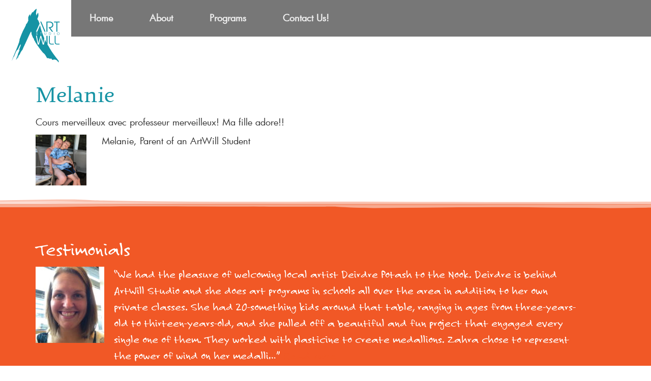

--- FILE ---
content_type: text/html; charset=UTF-8
request_url: https://artwill.ca/testimonial/melanie/
body_size: 9030
content:
<!DOCTYPE html>
<html lang="en-US">
<head>
<meta charset="UTF-8">
<meta http-equiv="x-ua-compatible" content="ie=edge">
<meta name="viewport" content="width=device-width, initial-scale=1">
<meta name='robots' content='index, follow, max-image-preview:large, max-snippet:-1, max-video-preview:-1' />
<link rel="alternate" hreflang="en" href="https://artwill.ca/testimonial/melanie/" />
<link rel="alternate" hreflang="x-default" href="https://artwill.ca/testimonial/melanie/" />

	<!-- This site is optimized with the Yoast SEO plugin v19.9 - https://yoast.com/wordpress/plugins/seo/ -->
	<link media="all" href="https://artwill.ca/wp-content/cache/autoptimize/css/autoptimize_86d11ccdcf7d31e1f707097997c7a2ec.css" rel="stylesheet"><title>Melanie - ArtWill Studios</title>
	<link rel="canonical" href="https://artwill.ca/testimonial/melanie/" />
	<meta property="og:locale" content="en_US" />
	<meta property="og:type" content="article" />
	<meta property="og:title" content="Melanie - ArtWill Studios" />
	<meta property="og:description" content="Cours merveilleux avec professeur merveilleux! Ma fille adore!! MelanieParent of an ArtWill Student" />
	<meta property="og:url" content="https://artwill.ca/testimonial/melanie/" />
	<meta property="og:site_name" content="ArtWill Studios" />
	<meta property="article:modified_time" content="2018-08-01T20:23:26+00:00" />
	<meta property="og:image" content="https://artwill.ca/wp-content/uploads/2018/07/Screen-Shot-2018-07-31-at-6.27.56-PM.png" />
	<meta property="og:image:width" content="1080" />
	<meta property="og:image:height" content="1086" />
	<meta property="og:image:type" content="image/png" />
	<meta name="twitter:card" content="summary_large_image" />
	<script type="application/ld+json" class="yoast-schema-graph">{"@context":"https://schema.org","@graph":[{"@type":"WebPage","@id":"https://artwill.ca/testimonial/melanie/","url":"https://artwill.ca/testimonial/melanie/","name":"Melanie - ArtWill Studios","isPartOf":{"@id":"https://artwill.ca/#website"},"primaryImageOfPage":{"@id":"https://artwill.ca/testimonial/melanie/#primaryimage"},"image":{"@id":"https://artwill.ca/testimonial/melanie/#primaryimage"},"thumbnailUrl":"https://artwill.ca/wp-content/uploads/2018/07/Screen-Shot-2018-07-31-at-6.27.56-PM.png","datePublished":"2018-07-31T22:28:43+00:00","dateModified":"2018-08-01T20:23:26+00:00","breadcrumb":{"@id":"https://artwill.ca/testimonial/melanie/#breadcrumb"},"inLanguage":"en-US","potentialAction":[{"@type":"ReadAction","target":["https://artwill.ca/testimonial/melanie/"]}]},{"@type":"ImageObject","inLanguage":"en-US","@id":"https://artwill.ca/testimonial/melanie/#primaryimage","url":"https://artwill.ca/wp-content/uploads/2018/07/Screen-Shot-2018-07-31-at-6.27.56-PM.png","contentUrl":"https://artwill.ca/wp-content/uploads/2018/07/Screen-Shot-2018-07-31-at-6.27.56-PM.png","width":1080,"height":1086},{"@type":"BreadcrumbList","@id":"https://artwill.ca/testimonial/melanie/#breadcrumb","itemListElement":[{"@type":"ListItem","position":1,"name":"Home","item":"https://artwill.ca/"},{"@type":"ListItem","position":2,"name":"Testimonials","item":"https://artwill.ca/testimonials-archive/"},{"@type":"ListItem","position":3,"name":"Melanie"}]},{"@type":"WebSite","@id":"https://artwill.ca/#website","url":"https://artwill.ca/","name":"ArtWill Studios","description":"","publisher":{"@id":"https://artwill.ca/#organization"},"potentialAction":[{"@type":"SearchAction","target":{"@type":"EntryPoint","urlTemplate":"https://artwill.ca/?s={search_term_string}"},"query-input":"required name=search_term_string"}],"inLanguage":"en-US"},{"@type":"Organization","@id":"https://artwill.ca/#organization","name":"ArtWill Studios","url":"https://artwill.ca/","logo":{"@type":"ImageObject","inLanguage":"en-US","@id":"https://artwill.ca/#/schema/logo/image/","url":"https://artwill.ca/wp-content/uploads/2017/01/Art_will_Logo_blue.svg","contentUrl":"https://artwill.ca/wp-content/uploads/2017/01/Art_will_Logo_blue.svg","caption":"ArtWill Studios"},"image":{"@id":"https://artwill.ca/#/schema/logo/image/"}}]}</script>
	<!-- / Yoast SEO plugin. -->


<link rel='dns-prefetch' href='//static.addtoany.com' />
<script type="text/javascript">
/* <![CDATA[ */
window._wpemojiSettings = {"baseUrl":"https:\/\/s.w.org\/images\/core\/emoji\/14.0.0\/72x72\/","ext":".png","svgUrl":"https:\/\/s.w.org\/images\/core\/emoji\/14.0.0\/svg\/","svgExt":".svg","source":{"concatemoji":"https:\/\/artwill.ca\/wp-includes\/js\/wp-emoji-release.min.js?ver=6.4.7"}};
/*! This file is auto-generated */
!function(i,n){var o,s,e;function c(e){try{var t={supportTests:e,timestamp:(new Date).valueOf()};sessionStorage.setItem(o,JSON.stringify(t))}catch(e){}}function p(e,t,n){e.clearRect(0,0,e.canvas.width,e.canvas.height),e.fillText(t,0,0);var t=new Uint32Array(e.getImageData(0,0,e.canvas.width,e.canvas.height).data),r=(e.clearRect(0,0,e.canvas.width,e.canvas.height),e.fillText(n,0,0),new Uint32Array(e.getImageData(0,0,e.canvas.width,e.canvas.height).data));return t.every(function(e,t){return e===r[t]})}function u(e,t,n){switch(t){case"flag":return n(e,"\ud83c\udff3\ufe0f\u200d\u26a7\ufe0f","\ud83c\udff3\ufe0f\u200b\u26a7\ufe0f")?!1:!n(e,"\ud83c\uddfa\ud83c\uddf3","\ud83c\uddfa\u200b\ud83c\uddf3")&&!n(e,"\ud83c\udff4\udb40\udc67\udb40\udc62\udb40\udc65\udb40\udc6e\udb40\udc67\udb40\udc7f","\ud83c\udff4\u200b\udb40\udc67\u200b\udb40\udc62\u200b\udb40\udc65\u200b\udb40\udc6e\u200b\udb40\udc67\u200b\udb40\udc7f");case"emoji":return!n(e,"\ud83e\udef1\ud83c\udffb\u200d\ud83e\udef2\ud83c\udfff","\ud83e\udef1\ud83c\udffb\u200b\ud83e\udef2\ud83c\udfff")}return!1}function f(e,t,n){var r="undefined"!=typeof WorkerGlobalScope&&self instanceof WorkerGlobalScope?new OffscreenCanvas(300,150):i.createElement("canvas"),a=r.getContext("2d",{willReadFrequently:!0}),o=(a.textBaseline="top",a.font="600 32px Arial",{});return e.forEach(function(e){o[e]=t(a,e,n)}),o}function t(e){var t=i.createElement("script");t.src=e,t.defer=!0,i.head.appendChild(t)}"undefined"!=typeof Promise&&(o="wpEmojiSettingsSupports",s=["flag","emoji"],n.supports={everything:!0,everythingExceptFlag:!0},e=new Promise(function(e){i.addEventListener("DOMContentLoaded",e,{once:!0})}),new Promise(function(t){var n=function(){try{var e=JSON.parse(sessionStorage.getItem(o));if("object"==typeof e&&"number"==typeof e.timestamp&&(new Date).valueOf()<e.timestamp+604800&&"object"==typeof e.supportTests)return e.supportTests}catch(e){}return null}();if(!n){if("undefined"!=typeof Worker&&"undefined"!=typeof OffscreenCanvas&&"undefined"!=typeof URL&&URL.createObjectURL&&"undefined"!=typeof Blob)try{var e="postMessage("+f.toString()+"("+[JSON.stringify(s),u.toString(),p.toString()].join(",")+"));",r=new Blob([e],{type:"text/javascript"}),a=new Worker(URL.createObjectURL(r),{name:"wpTestEmojiSupports"});return void(a.onmessage=function(e){c(n=e.data),a.terminate(),t(n)})}catch(e){}c(n=f(s,u,p))}t(n)}).then(function(e){for(var t in e)n.supports[t]=e[t],n.supports.everything=n.supports.everything&&n.supports[t],"flag"!==t&&(n.supports.everythingExceptFlag=n.supports.everythingExceptFlag&&n.supports[t]);n.supports.everythingExceptFlag=n.supports.everythingExceptFlag&&!n.supports.flag,n.DOMReady=!1,n.readyCallback=function(){n.DOMReady=!0}}).then(function(){return e}).then(function(){var e;n.supports.everything||(n.readyCallback(),(e=n.source||{}).concatemoji?t(e.concatemoji):e.wpemoji&&e.twemoji&&(t(e.twemoji),t(e.wpemoji)))}))}((window,document),window._wpemojiSettings);
/* ]]> */
</script>












<script type="text/javascript" id="addtoany-core-js-before">
/* <![CDATA[ */
window.a2a_config=window.a2a_config||{};a2a_config.callbacks=[];a2a_config.overlays=[];a2a_config.templates={};
/* ]]> */
</script>
<script type="text/javascript" defer src="https://static.addtoany.com/menu/page.js" id="addtoany-core-js"></script>
<script type="text/javascript" src="https://artwill.ca/wp-includes/js/jquery/jquery.min.js?ver=3.7.1" id="jquery-core-js"></script>


<link rel="https://api.w.org/" href="https://artwill.ca/wp-json/" /><link rel="EditURI" type="application/rsd+xml" title="RSD" href="https://artwill.ca/xmlrpc.php?rsd" />
<meta name="generator" content="WordPress 6.4.7" />
<link rel='shortlink' href='https://artwill.ca/?p=451' />
<link rel="alternate" type="application/json+oembed" href="https://artwill.ca/wp-json/oembed/1.0/embed?url=https%3A%2F%2Fartwill.ca%2Ftestimonial%2Fmelanie%2F" />
<link rel="alternate" type="text/xml+oembed" href="https://artwill.ca/wp-json/oembed/1.0/embed?url=https%3A%2F%2Fartwill.ca%2Ftestimonial%2Fmelanie%2F&#038;format=xml" />
	<link rel="preconnect" href="https://fonts.googleapis.com">
	<link rel="preconnect" href="https://fonts.gstatic.com">
	
		<!-- GA Google Analytics @ https://m0n.co/ga -->
		<script>
			(function(i,s,o,g,r,a,m){i['GoogleAnalyticsObject']=r;i[r]=i[r]||function(){
			(i[r].q=i[r].q||[]).push(arguments)},i[r].l=1*new Date();a=s.createElement(o),
			m=s.getElementsByTagName(o)[0];a.async=1;a.src=g;m.parentNode.insertBefore(a,m)
			})(window,document,'script','https://www.google-analytics.com/analytics.js','ga');
			ga('create', 'UA-10766712-1', 'auto');
			ga('set', 'anonymizeIp', true);
			ga('send', 'pageview');
		</script>

	<meta name="generator" content="WPML ver:4.8.4 stt:1,4;" />
<script type="text/javascript">
(function(url){
	if(/(?:Chrome\/26\.0\.1410\.63 Safari\/537\.31|WordfenceTestMonBot)/.test(navigator.userAgent)){ return; }
	var addEvent = function(evt, handler) {
		if (window.addEventListener) {
			document.addEventListener(evt, handler, false);
		} else if (window.attachEvent) {
			document.attachEvent('on' + evt, handler);
		}
	};
	var removeEvent = function(evt, handler) {
		if (window.removeEventListener) {
			document.removeEventListener(evt, handler, false);
		} else if (window.detachEvent) {
			document.detachEvent('on' + evt, handler);
		}
	};
	var evts = 'contextmenu dblclick drag dragend dragenter dragleave dragover dragstart drop keydown keypress keyup mousedown mousemove mouseout mouseover mouseup mousewheel scroll'.split(' ');
	var logHuman = function() {
		if (window.wfLogHumanRan) { return; }
		window.wfLogHumanRan = true;
		var wfscr = document.createElement('script');
		wfscr.type = 'text/javascript';
		wfscr.async = true;
		wfscr.src = url + '&r=' + Math.random();
		(document.getElementsByTagName('head')[0]||document.getElementsByTagName('body')[0]).appendChild(wfscr);
		for (var i = 0; i < evts.length; i++) {
			removeEvent(evts[i], logHuman);
		}
	};
	for (var i = 0; i < evts.length; i++) {
		addEvent(evts[i], logHuman);
	}
})('//artwill.ca/?wordfence_lh=1&hid=EED801E8656B9918742DC618518551F3');
</script><link rel="icon" href="https://artwill.ca/wp-content/uploads/2017/04/cropped-Art_will_Logo_blue-32x32.png" sizes="32x32" />
<link rel="icon" href="https://artwill.ca/wp-content/uploads/2017/04/cropped-Art_will_Logo_blue-192x192.png" sizes="192x192" />
<link rel="apple-touch-icon" href="https://artwill.ca/wp-content/uploads/2017/04/cropped-Art_will_Logo_blue-180x180.png" />
<meta name="msapplication-TileImage" content="https://artwill.ca/wp-content/uploads/2017/04/cropped-Art_will_Logo_blue-270x270.png" />
	
	</head>

<body class="testimonials-widget-template-default single single-testimonials-widget postid-451 wp-custom-logo elementor-default elementor-kit-513">
<div class="wrapper">
	<header class="site-header">
		<div class="logo">
			<a href="https://artwill.ca/" class="custom-logo-link" rel="home"><img width="1" height="1" src="https://artwill.ca/wp-content/uploads/2017/01/Art_will_Logo_blue.svg" class="custom-logo" alt="ArtWill Studios" decoding="async" /></a>		</div>
		<nav class="main">
			<ul id="menu-main-menu" class="mainnav"><li id="menu-item-162" class="menu-item menu-item-type-post_type menu-item-object-page menu-item-home menu-item-162"><a href="https://artwill.ca/">Home</a></li>
<li id="menu-item-168" class="menu-item menu-item-type-post_type menu-item-object-page menu-item-has-children menu-item-168"><a href="https://artwill.ca/about/">About</a>
<ul class="sub-menu">
	<li id="menu-item-172" class="menu-item menu-item-type-post_type menu-item-object-page menu-item-172"><a href="https://artwill.ca/testimonials/">Testimonials</a></li>
</ul>
</li>
<li id="menu-item-187" class="menu-item menu-item-type-post_type menu-item-object-page menu-item-has-children menu-item-187"><a href="https://artwill.ca/programs/">Programs</a>
<ul class="sub-menu">
	<li id="menu-item-190" class="menu-item menu-item-type-post_type menu-item-object-page menu-item-190"><a href="https://artwill.ca/artwill-studio/">ArtWill Studio</a></li>
	<li id="menu-item-189" class="menu-item menu-item-type-post_type menu-item-object-page menu-item-189"><a href="https://artwill.ca/art-comes-to-school/">Art Comes to School</a></li>
</ul>
</li>
<li id="menu-item-161" class="menu-item menu-item-type-post_type menu-item-object-page menu-item-161"><a href="https://artwill.ca/contact/">Contact Us!</a></li>
</ul>		</nav>
		<div class="nav-button hidden-md hidden-lg hidden-print"><a href="#mobile-nav" data-toggle="offcanvas" data-target="#mobile-nav" data-canvas=".wrapper"><span class="fa fa-navicon"></span><span> Menu</span></a></div>
	</header>
<section class="container">
  <div class="row">
    <main>
    	    		<article id="post-451" class="post-451 testimonials-widget type-testimonials-widget status-publish has-post-thumbnail hentry">
		<h1 class="entry-title">Melanie</h1>	<div class="entry-content">
		<p>Cours merveilleux avec professeur merveilleux! Ma fille adore!!</p>
<div class="testimonials-widget-testimonial single post-451 testimonials-widget type-testimonials-widget status-publish has-post-thumbnail row" style="">
<!-- testimonials-widget-testimonials:451: -->
<span class="col-md-2"><img decoding="async" width="150" height="150" src="//artwill.ca/wp-content/uploads/2018/07/Screen-Shot-2018-07-31-at-6.27.56-PM-150x150.png" class="attachment-thumbnail size-thumbnail wp-post-image" alt="" srcset="//artwill.ca/wp-content/uploads/2018/07/Screen-Shot-2018-07-31-at-6.27.56-PM-150x150.png 150w, //artwill.ca/wp-content/uploads/2018/07/Screen-Shot-2018-07-31-at-6.27.56-PM-298x300.png 298w, //artwill.ca/wp-content/uploads/2018/07/Screen-Shot-2018-07-31-at-6.27.56-PM-768x772.png 768w, //artwill.ca/wp-content/uploads/2018/07/Screen-Shot-2018-07-31-at-6.27.56-PM-1018x1024.png 1018w, //artwill.ca/wp-content/uploads/2018/07/Screen-Shot-2018-07-31-at-6.27.56-PM.png 1080w" sizes="(max-width: 150px) 100vw, 150px" /></span>
<div class="col-md-10">
	<div class=""><span class="author">Melanie</span><span class="join-title"></span><span class="job-title">Parent of an ArtWill Student</span></div>
	</div>
</div>
	</div><!-- .entry-content -->
	
</article><!-- #post-## -->    	    </main>
    <aside>
          </aside>
  </div>
</section>
<section class="testimonials">
  <div class="container">
  <h2 class="widget-title">Testimonials</h2><div class="testimonials-widget-testimonials testimonials-widget-testimonials5">
<div class="testimonials-widget-testimonial post-155 testimonials-widget type-testimonials-widget status-publish has-post-thumbnail row" style="">
<!-- testimonials-widget-testimonials:155: -->
<span class="image"><a href="https://artwill.ca/testimonial/amanda/" title="Complete testimonial by Amanda"  class="more-link"><img width="150" height="150" src="//artwill.ca/wp-content/uploads/2017/01/IMG_3296-150x150.jpg" class="attachment-thumbnail size-thumbnail wp-post-image" alt="" decoding="async" loading="lazy" /></a></span><div class="col-md-10">
		<blockquote><span class="open-quote"></span>We had the pleasure of welcoming local artist Deirdre Potash to the Nook. Deirdre is behind ArtWill Studio and she does art programs in schools all over the area in addition to her own private classes. She had 20-something kids around that table, ranging in ages from three-years-old to thirteen-years-old, and she pulled off a beautiful and fun project that engaged every single one of them. They worked with plasticine to create medallions. Zahra chose to represent the power of wind on her medalli…<span class="close-quote"></span> <a href="https://artwill.ca/testimonial/amanda/" title="Complete testimonial by Amanda"  class="more-link">Read more</a></blockquote>
			<div class=""><span class="author">Amanda</span><span class="join-title"></span><span class="job-title">Participant at Artwill Studio</span></div>
	</div>
</div>
<div class="testimonials-widget-testimonial post-443 testimonials-widget type-testimonials-widget status-publish has-post-thumbnail row" style="display: none;">
<!-- testimonials-widget-testimonials:443: -->
<span class="image"><a href="https://artwill.ca/testimonial/diana/" title="Complete testimonial by Diana"  class="more-link"><img width="150" height="150" src="//artwill.ca/wp-content/uploads/2018/07/Screen-Shot-2018-07-31-at-6.16.46-PM-150x150.png" class="attachment-thumbnail size-thumbnail wp-post-image" alt="" decoding="async" loading="lazy" srcset="//artwill.ca/wp-content/uploads/2018/07/Screen-Shot-2018-07-31-at-6.16.46-PM-150x150.png 150w, //artwill.ca/wp-content/uploads/2018/07/Screen-Shot-2018-07-31-at-6.16.46-PM-300x298.png 300w, //artwill.ca/wp-content/uploads/2018/07/Screen-Shot-2018-07-31-at-6.16.46-PM-768x764.png 768w, //artwill.ca/wp-content/uploads/2018/07/Screen-Shot-2018-07-31-at-6.16.46-PM-1024x1018.png 1024w, //artwill.ca/wp-content/uploads/2018/07/Screen-Shot-2018-07-31-at-6.16.46-PM.png 1394w" sizes="(max-width: 150px) 100vw, 150px" /></a></span><div class="col-md-10">
		<blockquote><span class="open-quote"></span>My daughter ADORES her classes with Deirdre! Highlight of her week. Love that Deirdre shows them all sorts of different styles and mediums and allows them to explore!<span class="close-quote"></span></blockquote>
			<div class=""><span class="author">Diana</span><span class="join-title"></span><span class="job-title">Parent of an ArtWill Student</span></div>
	</div>
</div>
<div class="testimonials-widget-testimonial post-441 testimonials-widget type-testimonials-widget status-publish has-post-thumbnail row" style="display: none;">
<!-- testimonials-widget-testimonials:441: -->
<span class="image"><a href="https://artwill.ca/testimonial/stacey/" title="Complete testimonial by Stacey"  class="more-link"><img width="150" height="150" src="//artwill.ca/wp-content/uploads/2018/07/Screen-Shot-2018-07-31-at-6.13.24-PM-150x150.png" class="attachment-thumbnail size-thumbnail wp-post-image" alt="" decoding="async" loading="lazy" srcset="//artwill.ca/wp-content/uploads/2018/07/Screen-Shot-2018-07-31-at-6.13.24-PM-150x150.png 150w, //artwill.ca/wp-content/uploads/2018/07/Screen-Shot-2018-07-31-at-6.13.24-PM-300x300.png 300w, //artwill.ca/wp-content/uploads/2018/07/Screen-Shot-2018-07-31-at-6.13.24-PM-768x766.png 768w, //artwill.ca/wp-content/uploads/2018/07/Screen-Shot-2018-07-31-at-6.13.24-PM-1024x1021.png 1024w, //artwill.ca/wp-content/uploads/2018/07/Screen-Shot-2018-07-31-at-6.13.24-PM.png 1392w" sizes="(max-width: 150px) 100vw, 150px" /></a></span><div class="col-md-10">
		<blockquote><span class="open-quote"></span>My daughter adores Deirdre and her art classes! She looks forward to going all week!<span class="close-quote"></span></blockquote>
			<div class=""><span class="author">Stacey</span><span class="join-title"></span><span class="job-title">Parent of an ArtWill Student</span></div>
	</div>
</div>
<div class="testimonials-widget-testimonial post-449 testimonials-widget type-testimonials-widget status-publish has-post-thumbnail row" style="display: none;">
<!-- testimonials-widget-testimonials:449: -->
<span class="image"><a href="https://artwill.ca/testimonial/sandra/" title="Complete testimonial by Sandra"  class="more-link"><img width="150" height="150" src="//artwill.ca/wp-content/uploads/2018/07/Screen-Shot-2018-07-31-at-6.26.25-PM-150x150.png" class="attachment-thumbnail size-thumbnail wp-post-image" alt="" decoding="async" loading="lazy" srcset="//artwill.ca/wp-content/uploads/2018/07/Screen-Shot-2018-07-31-at-6.26.25-PM-150x150.png 150w, //artwill.ca/wp-content/uploads/2018/07/Screen-Shot-2018-07-31-at-6.26.25-PM-768x775.png 768w, //artwill.ca/wp-content/uploads/2018/07/Screen-Shot-2018-07-31-at-6.26.25-PM-1015x1024.png 1015w, //artwill.ca/wp-content/uploads/2018/07/Screen-Shot-2018-07-31-at-6.26.25-PM.png 1370w" sizes="(max-width: 150px) 100vw, 150px" /></a></span><div class="col-md-10">
		<blockquote><span class="open-quote"></span>Les cours de Deirdre sont fantastique, mon garçon à toujours hâte au prochain.<span class="close-quote"></span></blockquote>
			<div class=""><span class="author">Sandra</span><span class="join-title"></span><span class="job-title">Parent of an ArtWill Student</span></div>
	</div>
</div>
<div class="testimonials-widget-testimonial post-154 testimonials-widget type-testimonials-widget status-publish has-post-thumbnail row" style="display: none;">
<!-- testimonials-widget-testimonials:154: -->
<span class="image"><a href="https://artwill.ca/testimonial/be/" title="Complete testimonial by Bé"  class="more-link"><img width="150" height="150" src="//artwill.ca/wp-content/uploads/2017/01/12011263_10154356517413357_7403815541955338476_n-150x150.jpg" class="attachment-thumbnail size-thumbnail wp-post-image" alt="" decoding="async" loading="lazy" srcset="//artwill.ca/wp-content/uploads/2017/01/12011263_10154356517413357_7403815541955338476_n-150x150.jpg 150w, //artwill.ca/wp-content/uploads/2017/01/12011263_10154356517413357_7403815541955338476_n-300x300.jpg 300w, //artwill.ca/wp-content/uploads/2017/01/12011263_10154356517413357_7403815541955338476_n-768x768.jpg 768w, //artwill.ca/wp-content/uploads/2017/01/12011263_10154356517413357_7403815541955338476_n.jpg 784w" sizes="(max-width: 150px) 100vw, 150px" /></a></span><div class="col-md-10">
		<blockquote><span class="open-quote"></span>I got to express my creativity in a new way, just for the fun of it, in a relaxing environment with awesome people.
Art truly feels good. Thank you Deirdre!<span class="close-quote"></span></blockquote>
			<div class=""><span class="author">Bé</span><span class="join-title"></span><span class="job-title">Police Officer, Participant at Artwill Studio</span></div>
	</div>
</div>
<div class="testimonials-widget-testimonial post-491 testimonials-widget type-testimonials-widget status-publish has-post-thumbnail row" style="display: none;">
<!-- testimonials-widget-testimonials:491: -->
<span class="image"><a href="https://artwill.ca/testimonial/gail/" title="Complete testimonial by Gail"  class="more-link"><img width="90" height="103" src="//artwill.ca/wp-content/uploads/2018/08/logo-dorval-2.png" class="attachment-thumbnail size-thumbnail wp-post-image" alt="" decoding="async" loading="lazy" /></a></span><div class="col-md-10">
		<blockquote><span class="open-quote"></span>We want you to know that we were so happy with the kite workshop you presented at the Library this summer.

This workshop was actually the first activity in our line-up to be “sold out”, so I think expectations were high.  You did not disappoint!

The kites were very good quality and the children loved decorating them.  Taking the kids outside for a group photo was a terrific way to end the event.

It was a lovely afternoon.

A+ !<span class="close-quote"></span></blockquote>
			<div class=""><span class="author">Gail</span><span class="join-title"></span><span class="job-title">Librarian from Dorval Library</span></div>
	</div>
</div>
<div class="testimonials-widget-testimonial post-439 testimonials-widget type-testimonials-widget status-publish has-post-thumbnail row" style="display: none;">
<!-- testimonials-widget-testimonials:439: -->
<span class="image"><a href="https://artwill.ca/testimonial/samantha/" title="Complete testimonial by Samantha"  class="more-link"><img width="150" height="150" src="//artwill.ca/wp-content/uploads/2018/07/Screen-Shot-2018-07-31-at-6.10.47-PM-150x150.png" class="attachment-thumbnail size-thumbnail wp-post-image" alt="" decoding="async" loading="lazy" srcset="//artwill.ca/wp-content/uploads/2018/07/Screen-Shot-2018-07-31-at-6.10.47-PM-150x150.png 150w, //artwill.ca/wp-content/uploads/2018/07/Screen-Shot-2018-07-31-at-6.10.47-PM-300x300.png 300w, //artwill.ca/wp-content/uploads/2018/07/Screen-Shot-2018-07-31-at-6.10.47-PM-768x767.png 768w, //artwill.ca/wp-content/uploads/2018/07/Screen-Shot-2018-07-31-at-6.10.47-PM-1024x1024.png 1024w, //artwill.ca/wp-content/uploads/2018/07/Screen-Shot-2018-07-31-at-6.10.47-PM.png 1392w" sizes="(max-width: 150px) 100vw, 150px" /></a></span><div class="col-md-10">
		<blockquote><span class="open-quote"></span>Just went to paint with the famous Deirdre at Cafexo and I had the loveliest time!! She is such an amazing teacher and I can&#8217;t wait to do another class with her. If you haven&#8217;t tried painting by the water..I highly recommend!! Thank you so much again Deirdre!!<span class="close-quote"></span></blockquote>
			<div class=""><span class="author">Samantha</span><span class="join-title"></span><span class="job-title">Participant at Artwill Studio</span></div>
	</div>
</div>
<div class="testimonials-widget-testimonial post-447 testimonials-widget type-testimonials-widget status-publish has-post-thumbnail row" style="display: none;">
<!-- testimonials-widget-testimonials:447: -->
<span class="image"><a href="https://artwill.ca/testimonial/annie/" title="Complete testimonial by Annie"  class="more-link"><img width="150" height="150" src="//artwill.ca/wp-content/uploads/2018/07/Screen-Shot-2018-07-31-at-6.21.10-PM-150x150.png" class="attachment-thumbnail size-thumbnail wp-post-image" alt="" decoding="async" loading="lazy" /></a></span><div class="col-md-10">
		<blockquote><span class="open-quote"></span>Ma fille adore tous les projets variés que Deirdre leur proposent car ils sont originaux et elle laisse travailler chaque enfant dans sa créativité, cela donne de très beaux résultats !<span class="close-quote"></span></blockquote>
			<div class=""><span class="author">Annie</span><span class="join-title"></span><span class="job-title">Parent of an ArtWill Student</span></div>
	</div>
</div>
<div class="testimonials-widget-testimonial post-451 testimonials-widget type-testimonials-widget status-publish has-post-thumbnail row" style="display: none;">
<!-- testimonials-widget-testimonials:451: -->
<span class="image"><a href="https://artwill.ca/testimonial/melanie/" title="Complete testimonial by Melanie"  class="more-link"><img width="150" height="150" src="//artwill.ca/wp-content/uploads/2018/07/Screen-Shot-2018-07-31-at-6.27.56-PM-150x150.png" class="attachment-thumbnail size-thumbnail wp-post-image" alt="" decoding="async" loading="lazy" srcset="//artwill.ca/wp-content/uploads/2018/07/Screen-Shot-2018-07-31-at-6.27.56-PM-150x150.png 150w, //artwill.ca/wp-content/uploads/2018/07/Screen-Shot-2018-07-31-at-6.27.56-PM-298x300.png 298w, //artwill.ca/wp-content/uploads/2018/07/Screen-Shot-2018-07-31-at-6.27.56-PM-768x772.png 768w, //artwill.ca/wp-content/uploads/2018/07/Screen-Shot-2018-07-31-at-6.27.56-PM-1018x1024.png 1018w, //artwill.ca/wp-content/uploads/2018/07/Screen-Shot-2018-07-31-at-6.27.56-PM.png 1080w" sizes="(max-width: 150px) 100vw, 150px" /></a></span><div class="col-md-10">
		<blockquote><span class="open-quote"></span>Cours merveilleux avec professeur merveilleux! Ma fille adore!!<span class="close-quote"></span></blockquote>
			<div class=""><span class="author">Melanie</span><span class="join-title"></span><span class="job-title">Parent of an ArtWill Student</span></div>
	</div>
</div>
<div class="testimonials-widget-testimonial post-437 testimonials-widget type-testimonials-widget status-publish has-post-thumbnail row" style="display: none;">
<!-- testimonials-widget-testimonials:437: -->
<span class="image"><a href="https://artwill.ca/testimonial/andrea/" title="Complete testimonial by Andrea"  class="more-link"><img width="150" height="150" src="//artwill.ca/wp-content/uploads/2018/07/Screen-Shot-2018-07-31-at-5.58.08-PM-150x150.png" class="attachment-thumbnail size-thumbnail wp-post-image" alt="" decoding="async" loading="lazy" srcset="//artwill.ca/wp-content/uploads/2018/07/Screen-Shot-2018-07-31-at-5.58.08-PM-150x150.png 150w, //artwill.ca/wp-content/uploads/2018/07/Screen-Shot-2018-07-31-at-5.58.08-PM-300x300.png 300w, //artwill.ca/wp-content/uploads/2018/07/Screen-Shot-2018-07-31-at-5.58.08-PM-768x771.png 768w, //artwill.ca/wp-content/uploads/2018/07/Screen-Shot-2018-07-31-at-5.58.08-PM-1020x1024.png 1020w, //artwill.ca/wp-content/uploads/2018/07/Screen-Shot-2018-07-31-at-5.58.08-PM.png 1382w" sizes="(max-width: 150px) 100vw, 150px" /></a></span><div class="col-md-10">
		<blockquote><span class="open-quote"></span>My son just started and is thrilled with the course!!!!!<span class="close-quote"></span></blockquote>
			<div class=""><span class="author">Andrea</span><span class="join-title"></span><span class="job-title">Parent of an ArtWill Student</span></div>
	</div>
</div>
<div class="testimonials-widget-testimonial post-20 testimonials-widget type-testimonials-widget status-publish has-post-thumbnail row" style="display: none;">
<!-- testimonials-widget-testimonials:20: -->
<span class="image"><a href="https://artwill.ca/testimonial/test-imonial/" title="Complete testimonial by Sylvie"  class="more-link"><img width="150" height="150" src="//artwill.ca/wp-content/uploads/2017/01/Sylvie-Fortin-150x150.jpg" class="attachment-thumbnail size-thumbnail wp-post-image" alt="" decoding="async" loading="lazy" srcset="//artwill.ca/wp-content/uploads/2017/01/Sylvie-Fortin-150x150.jpg 150w, //artwill.ca/wp-content/uploads/2017/01/Sylvie-Fortin.jpg 160w" sizes="(max-width: 150px) 100vw, 150px" /></a></span><div class="col-md-10">
		<blockquote><span class="open-quote"></span>Loved my expérience! Merci Deirdre Potash<span class="close-quote"></span></blockquote>
			<div class=""><span class="author">Sylvie</span><span class="join-title"></span><span class="job-title">Chef, Participant at Artwill Studio</span><span class="join"></span><span class="company">Croc-O-Mundo </span></div>
	</div>
</div>
</div>
<div class="testimonials-widget-testimonials bx-controls testimonials-widget-testimonials5-control"></div>  </div>
</section>
<footer id="colophon" class="site-footer">
  <div class="contact-info">
            <span>For more information, please contact      <a href="5149998581">(514) 999-8581</a>
    </span>
      </div>
  <div class="social-media">
    <ul class="soc">
                                                      <li>
        <a class="facebook" title="Facebook" href="https://www.facebook.com/ArtWillStudio/">
          <svg viewBox="0 0 512 512">
            <path d="M211.9 197.4h-36.7v59.9h36.7V433.1h70.5V256.5h49.2l5.2-59.1h-54.4c0 0 0-22.1 0-33.7 0-13.9 2.8-19.5 16.3-19.5 10.9 0 38.2 0 38.2 0V82.9c0 0-40.2 0-48.8 0 -52.5 0-76.1 23.1-76.1 67.3C211.9 188.8 211.9 197.4 211.9 197.4z" />
          </svg>
        </a>
      </li>
      	  	  <li>
		<a class="instagram" title="Instagram" href="https://www.instagram.com/artwillstudio/">
			<svg viewBox="0 0 512 512">
				<path d="M365.3 234.1h-24.7c1.8 7 2.9 14.3 2.9 21.9 0 48.3-39.2 87.5-87.5 87.5 -48.3 0-87.5-39.2-87.5-87.5 0-7.6 1.1-14.9 2.9-21.9h-24.7V354.4c0 6 4.9 10.9 10.9 10.9H354.4c6 0 10.9-4.9 10.9-10.9V234.1H365.3zM365.3 157.6c0-6-4.9-10.9-10.9-10.9h-32.8c-6 0-10.9 4.9-10.9 10.9v32.8c0 6 4.9 10.9 10.9 10.9h32.8c6 0 10.9-4.9 10.9-10.9V157.6zM256 201.3c-30.2 0-54.7 24.5-54.7 54.7 0 30.2 24.5 54.7 54.7 54.7 30.2 0 54.7-24.5 54.7-54.7C310.7 225.8 286.2 201.3 256 201.3M365.3 398.1H146.7c-18.1 0-32.8-14.7-32.8-32.8V146.7c0-18.1 14.7-32.8 32.8-32.8h218.7c18.1 0 32.8 14.7 32.8 32.8v218.7C398.1 383.4 383.5 398.1 365.3 398.1"/>
			</svg>
		</a>
	  </li>
	                    <li>
        <a class="linkedin" href="https://ca.linkedin.com/in/deirdre-potash-ba28016" title="LinkedIn">
          <svg viewBox="0 0 512 512">
            <path d="M186.4 142.4c0 19-15.3 34.5-34.2 34.5 -18.9 0-34.2-15.4-34.2-34.5 0-19 15.3-34.5 34.2-34.5C171.1 107.9 186.4 123.4 186.4 142.4zM181.4 201.3h-57.8V388.1h57.8V201.3zM273.8 201.3h-55.4V388.1h55.4c0 0 0-69.3 0-98 0-26.3 12.1-41.9 35.2-41.9 21.3 0 31.5 15 31.5 41.9 0 26.9 0 98 0 98h57.5c0 0 0-68.2 0-118.3 0-50-28.3-74.2-68-74.2 -39.6 0-56.3 30.9-56.3 30.9v-25.2H273.8z" />
          </svg>
        </a>
      </li>
                  <li>
        <a class="pinterest" href="https://www.pinterest.com/deirdrepotash/" title="Pinterest">
          <svg viewBox="0 0 512 512">
            <path d="M266.6 76.5c-100.2 0-150.7 71.8-150.7 131.7 0 36.3 13.7 68.5 43.2 80.6 4.8 2 9.2 0.1 10.6-5.3 1-3.7 3.3-13 4.3-16.9 1.4-5.3 0.9-7.1-3-11.8 -8.5-10-13.9-23-13.9-41.3 0-53.3 39.9-101 103.8-101 56.6 0 87.7 34.6 87.7 80.8 0 60.8-26.9 112.1-66.8 112.1 -22.1 0-38.6-18.2-33.3-40.6 6.3-26.7 18.6-55.5 18.6-74.8 0-17.3-9.3-31.7-28.4-31.7 -22.5 0-40.7 23.3-40.7 54.6 0 19.9 6.7 33.4 6.7 33.4s-23.1 97.8-27.1 114.9c-8.1 34.1-1.2 75.9-0.6 80.1 0.3 2.5 3.6 3.1 5 1.2 2.1-2.7 28.9-35.9 38.1-69 2.6-9.4 14.8-58 14.8-58 7.3 14 28.7 26.3 51.5 26.3 67.8 0 113.8-61.8 113.8-144.5C400.1 134.7 347.1 76.5 266.6 76.5z" />
          </svg>
        </a>
      </li>
                        <li>
        <a class="youtube" href="https://www.youtube.com/channel/UC62zBEhv2qAMifdsCtiIVSg" title="YouTube">
          <svg viewBox="0 0 512 512">
            <path d="M422.6 193.6c-5.3-45.3-23.3-51.6-59-54 -50.8-3.5-164.3-3.5-215.1 0 -35.7 2.4-53.7 8.7-59 54 -4 33.6-4 91.1 0 124.8 5.3 45.3 23.3 51.6 59 54 50.9 3.5 164.3 3.5 215.1 0 35.7-2.4 53.7-8.7 59-54C426.6 284.8 426.6 227.3 422.6 193.6zM222.2 303.4v-94.6l90.7 47.3L222.2 303.4z" />
          </svg>
        </a>
      </li>
          </ul>
  </div>
  <div class="copyright">
    <small>Copyright 2026. All Rights Reserved.</small>
  </div>
</footer>
  



<script type="text/javascript">
function tw_5_next_index( index, increment ) {
	if ( ! increment ) {
		index++;
	}

	if ( null == index || isNaN( index ) || index >= 15 ) {
		index = 0;
	}

	jQuery.cookie('rotatePerPage5', index, { path: '/' });

	return index;
}

var cnt_tw_5 = 0;

jQuery(document).ready( function() {
cnt_tw_5 = jQuery.cookie('rotatePerPage5');
cnt_tw_5 = tw_5_next_index( cnt_tw_5, true );
});
</script><script type="text/javascript">
var tw_5 = null;

jQuery(document).ready(function() {
	/*added to check the screensize to enable swipe effect for the bxslider*/
	jQuery(window).on("resize", function (e) {
		checkScreenSize();
	});
	checkScreenSize()
	 /*custom function to process swipe effect*/
	 function checkScreenSize()
	{
		var newWindowWidth = jQuery(window).width();
		if (newWindowWidth >= 767)
		{
			tw_5 = jQuery('.testimonials-widget-testimonials5').bxSlider({
				adaptiveHeight: true,
				auto: true,
				autoControls: true,
				autoHover: true,
				prevSelector: '.testimonials-widget-testimonials5-control',
nextSelector: '.testimonials-widget-testimonials5-control',
				mode: 'fade',
				pager: false,
				pause: 5000,
				video: false,
				slideMargin: 2,
	startSlide: cnt_tw_5,
	onSlideAfter: function( $slideElement, oldIndex, newIndex ) {
		tw_5_next_index( newIndex );
	},
					adaptiveHeightSpeed: 500,
					speed: 500,
				slideWidth: 0,
				touchEnabled:false
			});
		}
		else
		{
			tw_5 = jQuery('.testimonials-widget-testimonials5').bxSlider({
				adaptiveHeight: true,
				auto: true,
				autoControls: true,
				autoHover: true,
				prevSelector: '.testimonials-widget-testimonials5-control',
nextSelector: '.testimonials-widget-testimonials5-control',
				mode: 'fade',
				pager: false,
				pause: 5000,
				video: false,
				slideMargin: 2,
	startSlide: cnt_tw_5,
	onSlideAfter: function( $slideElement, oldIndex, newIndex ) {
		tw_5_next_index( newIndex );
	},
					adaptiveHeightSpeed: 500,
					speed: 500,
				slideWidth: 0				
			});
		}
	}
	
});
</script>  <div id="fb-root"></div>
</div>
<nav class="offcanvas navmenu-fixed-right navbar-offcanvas" id="mobile-nav" role="navigation" style=""><a class="btn" href="#mobile-nav" data-toggle="offcanvas" data-target="#mobile-nav" data-canvas=".wrapper"><span class="fa fa-close more"> Close</span></a>
  <ul id="menu-main-menu-1" class="mainnav"><li class="menu-item menu-item-type-post_type menu-item-object-page menu-item-home menu-item-162"><a href="https://artwill.ca/">Home</a></li>
<li class="menu-item menu-item-type-post_type menu-item-object-page menu-item-has-children menu-item-168"><a href="https://artwill.ca/about/">About</a>
<ul class="sub-menu">
	<li class="menu-item menu-item-type-post_type menu-item-object-page menu-item-172"><a href="https://artwill.ca/testimonials/">Testimonials</a></li>
</ul>
</li>
<li class="menu-item menu-item-type-post_type menu-item-object-page menu-item-has-children menu-item-187"><a href="https://artwill.ca/programs/">Programs</a>
<ul class="sub-menu">
	<li class="menu-item menu-item-type-post_type menu-item-object-page menu-item-190"><a href="https://artwill.ca/artwill-studio/">ArtWill Studio</a></li>
	<li class="menu-item menu-item-type-post_type menu-item-object-page menu-item-189"><a href="https://artwill.ca/art-comes-to-school/">Art Comes to School</a></li>
</ul>
</li>
<li class="menu-item menu-item-type-post_type menu-item-object-page menu-item-161"><a href="https://artwill.ca/contact/">Contact Us!</a></li>
</ul></nav>
<script defer src="https://artwill.ca/wp-content/cache/autoptimize/js/autoptimize_0182ba50dcdce3e064214e7ab05cbb06.js"></script></body>
</html>
<!-- Dynamic page generated in 0.635 seconds. -->
<!-- Cached page generated by WP-Super-Cache on 2026-01-27 07:17:25 -->

<!-- super cache -->

--- FILE ---
content_type: text/plain
request_url: https://www.google-analytics.com/j/collect?v=1&_v=j102&aip=1&a=420901141&t=pageview&_s=1&dl=https%3A%2F%2Fartwill.ca%2Ftestimonial%2Fmelanie%2F&ul=en-us%40posix&dt=Melanie%20-%20ArtWill%20Studios&sr=1280x720&vp=1280x720&_u=YEBAAEABAAAAACAAI~&jid=755587572&gjid=8084073&cid=1405227473.1769499798&tid=UA-10766712-1&_gid=1083012541.1769499798&_r=1&_slc=1&z=1828689112
body_size: -449
content:
2,cG-JKLYJCZSWD

--- FILE ---
content_type: image/svg+xml
request_url: https://artwill.ca/wp-content/themes/artwill/assets/imgs/watercolor-orange.svg
body_size: 729
content:
<svg xmlns="http://www.w3.org/2000/svg" version="1.1" x="0" y="0" viewBox="0 0 100 18.67" xml:space="preserve"><style type="text/css">
  .st0{opacity:0.8;}
  .st1{opacity:0.8;fill:#F47950;}
  .st2{opacity:0.8;fill:#F8AD94;}
  .st3{opacity:0.8;fill:#FAC6B6;}
  .st4{opacity:0.8;fill:#FDE2D9;}
</style><g class="st0"><g class="st0"><path class="st1" d="M13.18 4.01c3.73-0.85 7.04-2.13 10.78-2.51 0.54-0.05 1.1 0.13 1.67 0.31 0.87 0.39 1.37 1.17 2.09 1.45 6.19 1.75 12.65 2.4 19.1 1.99 10.11-0.42 19.56 0.99 29.78 0.33 5.8-0.35 11.31-1.34 17.04-2.06 1.79-0.1 3.43-0.1 5.24 0.41 0.75 0.35 1.9 1.47 1.08 2.19 -0.82 0.72-1.9 1.4-2.94 1.84 -4.74 1.94-8.72 4.23-13.56 6.03 -5 1.9-9.47-0.42-14.34-0.66 -4.76-0.09-8.78 0.99-13.37 1.4 -1.21-0.06-2.45-0.71-3.12-1.53 -1.37-1.39-0.89-2.39-3.06-2.41 -2.82 0.17-5.26 1.24-8.23 1.3 -5.02-0.09-9.46-0.83-14.48 0.15 -3.95 0.87-7.9 1.74-11.59 0.45 -2.98-1-4.89-3.18-7.39-4.71C6.12 6.98 3.95 6.96 1.87 6.58 1.45 6.5 1.12 6.06 0.67 5.75c2.34-1.78 5.79-2.36 8.82-1.95 0.42 0.08 0.6 0.41 0.89 0.62C11.37 4.67 12.26 4.23 13.18 4.01z"/><path class="st2" d="M12.48 4.89c3.73-0.86 7.04-2.13 10.78-2.51 0.54-0.05 1.1 0.13 1.67 0.31 0.86 0.39 1.37 1.17 2.09 1.45C33.21 5.89 39.66 6.54 46.11 6.13c10.1-0.42 19.31 0.79 29.53 0.13 5.8-0.35 11.31-1.34 17.04-2.06 1.79-0.1 3.43-0.1 5.24 0.41 0.75 0.35 2.83 0.89 2.01 1.61 -0.82 0.72-1.9 1.4-2.94 1.84 -4.74 1.94-8.72 4.23-13.56 6.03 -5 1.9-9.47-0.42-14.34-0.66 -4.76-0.09-8.78 0.99-13.36 1.4 -1.22-0.06-2.46-0.72-3.12-1.53 -1.37-1.39-0.86-2.39-3.03-2.41 -2.82 0.17-5.26 1.24-8.23 1.3 -5.03-0.09-9.46-0.83-14.48 0.15 -3.95 0.87-7.9 1.74-11.59 0.45 -2.98-1-4.89-3.18-7.39-4.71 -1.76-1.01-3.93-1.03-6.01-1.41C1.46 6.59 1.13 6.15 0.69 5.83c2.34-1.78 5.08-1.58 8.11-1.17C9.21 4.74 9.39 5.08 9.69 5.28 10.67 5.54 11.56 5.1 12.48 4.89z"/><path class="st3" d="M11.33 6.56c3.73-0.85 7.04-2.13 10.78-2.51 0.54-0.05 1.1 0.13 1.66 0.31 0.86 0.39 1.37 1.17 2.09 1.45 6.19 1.75 11.94 3.19 18.38 2.78 10.11-0.42 18.61 0.24 28.83-0.42 5.8-0.35 11.31-1.34 17.04-2.06 1.79-0.1 4.36-0.68 6.17-0.18 0.75 0.35 3.76 0.31 2.94 1.03 -0.82 0.72-1.9 1.4-2.94 1.84 -4.74 1.94-8.72 4.23-13.56 6.03 -5 1.9-9.47-0.42-14.34-0.66 -4.76-0.09-8.78 0.99-13.36 1.4 -1.22-0.06-2.46-0.72-3.12-1.53 -1.37-1.39-0.6-2.25-2.77-2.27 -2.82 0.17-5.26 1.24-8.23 1.3 -5.02-0.09-9.46-0.83-14.48 0.15 -3.95 0.87-7.9 1.74-11.59 0.45 -2.98-1-4.89-3.19-7.39-4.71C5.69 7.96 3.52 7.94 1.44 7.55 1.02 7.48 0.69 7.04 0.24 6.73c2.34-1.78 4.37-0.8 7.4-0.39C8.06 6.41 8.24 6.75 8.54 6.96 9.52 7.22 10.41 6.77 11.33 6.56z"/><path class="st4" d="M11.26 9.52c2.92-0.67 3.86-2.58 8.47-3.05 0.53-0.05 1.1 0.13 1.67 0.31 0.86 0.39 1.37 1.17 2.09 1.45 6.19 1.75 11.94 3.19 18.38 2.78 10.11-0.42 16.08 0.74 26.3 0.08 5.8-0.35 10.38-0.76 16.11-1.48 1.79-0.1 6.22-1.84 8.03-1.34 0.75 0.35 6.55-1.43 5.73-0.72 -0.82 0.72-1.24 1.13-2.28 1.58 -4.73 1.94-8.19 3.9-13.04 5.7C77.73 16.73 73 14.41 68.13 14.18c-4.76-0.09-8.78 0.99-13.36 1.4 -1.22-0.06-2.46-0.72-3.12-1.53 -1.37-1.39-0.93-0.46-3.1-0.48 -2.82 0.17-4.91-0.49-7.88-0.42 -5.03-0.09-9.46-0.83-14.48 0.15 -3.95 0.87-7.9 1.74-11.59 0.45 -2.98-1.01-4.89-3.19-7.39-4.71 -1.76-1.01-3.93-1.03-6.01-1.41C0.78 7.55 0.45 7.11 0 6.79c2.34-1.78 3.66-0.01 6.69 0.4 0.42 0.08 0.78 1.02 1.07 1.23C5.38 7.79 11.26 9.52 11.26 9.52z"/></g></g></svg>

--- FILE ---
content_type: image/svg+xml
request_url: https://artwill.ca/wp-content/uploads/2017/01/Art_will_Logo_blue.svg
body_size: 2894
content:
<svg xmlns="http://www.w3.org/2000/svg" xmlns:xlink="http://www.w3.org/1999/xlink" width="100%" height="100%" viewBox="0 0 432 432" version="1.1" xml:space="preserve"><style>.st8 { fill: #1593a4 } </style>  <path class="st8" d="M322.289 192.684l-7.632 0 -20.876-27.947 6.018 0c5.388 0 9.723-1.361 12.852-4.181 3.128-2.806 4.658-6.257 4.419-10.522 -0.154-3.859-1.529-6.987-4.181-9.4 -2.806-2.652-6.58-3.929-11.238-3.929l-13.819 0 0 55.979 -6.341 0 0-61.759 19.754 0c6.832 0 12.29 1.922 16.386 5.696 4.097 3.774 6.019 8.6 5.949 14.451 -0.084 4.812-1.768 8.993-4.897 12.528 -3.128 3.452-7.07 5.458-11.728 5.865l-1.768 0.154 17.102 23.065Zm25.618 0l-6.187 0 0-55.979 -13.973 0 0-5.78 34.218 0 0 5.78 -14.058 0 0 55.979Zm-97.66-61.843l-6.286 0 25.717 61.843 6.832 0 -26.263-61.843Zm29.644 76.055c0 1.445-0.505 2.68-1.501 3.662 -0.982 0.982-2.188 1.445-3.605 1.431 -1.389-0.014-2.568-0.505-3.508-1.487 -0.94-0.982-1.431-2.217-1.431-3.662l0-9.975 1.459 0 0 9.708c0 1.123 0.323 2.063 0.996 2.834 0.674 0.758 1.529 1.137 2.54 1.137 0.982 0 1.838-0.351 2.511-1.052 0.701-0.716 1.038-1.586 1.038-2.624l0-10.003 1.487 0 0 10.031 0.014 0Zm17.369 4.812l0-14.815 4.293 0c2.371 0 4.321 0.715 5.837 2.118 1.515 1.403 2.286 3.185 2.286 5.304 0 2.02-0.729 3.774-2.188 5.219 -1.445 1.445-3.185 2.174-5.205 2.174l-5.023 0Zm4.953-1.389c1.669 0 3.1-0.617 4.279-1.852 1.178-1.234 1.753-2.693 1.697-4.377 -0.042-1.641-0.687-3.03-1.95-4.139 -1.249-1.122-2.736-1.669-4.447-1.669l-3.101 0 0 12.037 3.522 0Zm26.067 1.389l-1.487 0 0-14.829 1.487 0 0 14.829Zm25.267 0.295c-2.118 0-3.942-0.73-5.513-2.217 -1.544-1.487-2.315-3.255-2.315-5.331 0-2.133 0.757-3.971 2.259-5.486 1.529-1.515 3.339-2.287 5.471-2.287 2.133 0 3.971 0.73 5.528 2.203 1.557 1.445 2.329 3.213 2.329 5.317 0 2.133-0.772 3.985-2.287 5.528 -1.515 1.501-3.325 2.273-5.472 2.273Zm6.342-7.731c-0.014-1.711-0.674-3.184-1.922-4.377 -1.249-1.192-2.736-1.796-4.476-1.796 -1.711 0-3.185 0.618-4.405 1.838 -1.221 1.221-1.852 2.68-1.852 4.392 0 1.697 0.617 3.156 1.852 4.377 1.234 1.22 2.722 1.838 4.433 1.852 1.754 0.014 3.255-0.604 4.504-1.824 1.248-1.221 1.894-2.722 1.866-4.462Zm-36.478 122.648c-10.718-15.054-20.862-30.809-29.672-47.911 -1.109-1.277-2.708-3.62-4.686-6.805 -0.351-0.575-0.73-1.206-1.123-1.824l0.267 0 0-53.172 -6.72 0 0 41.64c-2.245-4.307-4.742-9.021-7.057-14.184 -0.561-1.235-1.151-2.483-1.726-3.746l-6.117 29.477 -7.323 0 -11.673-43.647 -11.252 43.647 -7.323 0 -10.902-53.243 5.458 0 9.035 46.129 12.571-46.129 4.91 0 12.992 45.933 5.78-30.767c-0.786-1.88-1.571-3.774-2.371-5.682 -1.277-3.129-2.624-6.243-3.83-9.414 -1.193-3.171-2.371-6.342-3.536-9.456 -2.385-6.201-4.307-12.388-6.215-18.056 -0.954-2.834-1.782-5.584-2.539-8.194 -0.758-2.609-1.459-5.064-2.119-7.337 -1.319-4.546-2.23-8.418-2.834-11.28 -0.224-0.674-0.449-1.347-0.659-2.006 -0.561-2.343-1.221-4.771-1.908-7.226l-16.836 39.045 -7.87 0 21.844-48.894c-0.253-0.799-0.491-1.613-0.758-2.413 -2.217-6.538-4.545-12.57-7.029-17.144 -1.992-3.002-4.11-5.963-6.145-8.937 1.838-4.546 3.578-9.007 5.191-13.23 3.69-9.61 1.123-19.235 1.123-19.235 0.014-2.82-0.996-6.103-3.101-4.223 -2.652 4.462-7.899 16.205-9.989 15.265 -0.519-0.239 0.533-2.582 1.585-4.925 -2.076-0.926-3.086-9.863-2.02-12.206 0.014-2.82 3.269-18.336 3.297-21.156 1.641-7.773-15.755 9.862-21.55 18.589 -3.156 4.251-2.609-1.164-4.166-1.88 -1.6 4.952-4.223 6.622-5.809 11.575 -0.336-0.155-3.128 5.247-5.962 11.041 -0.884 0.8-1.838 2.497-2.792 5.317 0.056-4.139 1.908-9.919 1.992-14.38 -0.028 0-0.042 0.014-0.056 0.028 -0.183 1.094-0.561 2.581-0.926 4.04 -0.323 1.459-0.603 2.918-0.702 3.929l0.351-3.76 0.505-3.788c-0.547 0.336-1.094 0.729-1.655 1.164 -0.674 1.866-1.165 3.774-1.347 5.766 0.168-1.697 0.294-3.395 0.533-5.106 -1.333 1.164-2.582 2.567-3.746 4.152 -2.75 6.075-5.949 12.234-5.836 15.601 0 6.145 0.378 12.066 0.982 17.762 -0.084 0.267-0.169 0.519-0.225 0.758 -0.519-0.225-0.519-0.225-1.052-0.463 -1.038 5.191-4.153 9.47-5.71 14.436 -0.519-0.224-0.519-0.224-1.052-0.463 -1.039 2.371-2.077 4.742-2.596 4.504 -0.519-0.225-0.519-0.225-1.052-0.463 -1.571 2.146-2.582 7.351-3.634 6.888 0.519 0.225 0.519 0.225 1.052 0.463 -4.124 9.498-7.758 16.373-11.35 23.276 -10.325 18.084-19.445 42.341-27.442 64.242 -1.01 2.385-0.954 5.205 1.095 3.269 -1.011 2.385-2.021 4.77-3.017 7.155 -1.992 4.77 0.589 3.044-1.417 7.814 -13.37 39.255-31.693 76.448-45.512 115.493 4.405-9.386 8.333-16.162 11.701-25.941 0.533 0.21 1.585 0.645 2.553-1.754 6.355-14.156 12.15-31.328 17.229-37.627 1.515-2.175 4.082-3.901 7.028-11.07 -0.982 2.399-1.964 4.784-2.96 7.169 0.533 0.225 1.586 0.66 1.586 0.66 4.447-9.344 10.003-21.017 14.45-30.361 0 0 1.052 0.435 1.585 0.66l1.993-4.756c5.682-3.213-5.795 22.756-10.172 34.906 0.533 0.224 1.585 0.659 2.105 0.87l1.964-4.771 1.052 0.435c-4.518 11.028-8.474 20.638-12.725 31.02 0.519 0.21 1.052 0.393 2.02-1.964 -3.914 9.54-9.287 21.283-12.093 31.272 -0.435 2.61 2.118 0.856 5.555-6.089 2.919-7.169 4.855-11.939 7.773-19.108l1.052 0.435c-1.964 4.77-5.387 11.728-6.804 16.709 -0.435 2.61 3.521-4.139 3.086-1.529 -0.968 2.399-1.936 4.784-2.385 7.393 2.918-7.169 6.243-16.933 9.709-23.878 1.501-2.161 3.016-4.335 4.068-3.9 4.336-12.136 9.877-20.989 15.447-27.05 1.529-1.445 4.391-8.614 6.973-15.124 15.755-31.973 30.038-66.374 45.667-97.478 0.196 0.645 0.463 1.277 0.827 1.908 0.73-0.07 1.473-0.154 2.217-0.225 0.435 4.532 0.561 9.358 1.066 14.213 3.059 8.263 6.23 16.414 9.947 24.355 0.674-0.477 1.333-0.828 1.894-0.112 1.782 3.199 2.694 8.193 4.42 13.132 0.393 0.673 0.799 1.347 1.178 2.006 0.66 0.379 1.417 0.252 1.894 0.168 0.786 2.217 1.347 4.237 1.824 6.131 13.441 22.139 28.803 43.577 46.677 65.295 4.7 4.082 9.358 8.095 12.963 12.444 5.149 6.552 9.456 16.345 13.988 23.093 2.834-2.68 7.801-0.519 12.529 1.262 4.784 1.768 9.456 3.045 11.434-0.771 2.974 4.223 7.408 10.634 9.4 9.582 5.92-3.128 14.268-4.658 25.618 2.75 4.083 3.171 7.253 10.873 9.442 11.336 1.796 0.393 1.403-1.712 1.207-3.69 -0.239-2.006-0.477-3.998 1.22-3.662 -11.813-14.52-23.079-28.929-33.826-43.997Zm-78.58-130.027l8.207 0 0 1.389 -3.367 0 0 13.426 -1.487 0 0-13.426 -3.353 0 0-1.389Zm-21.199 7.786l-1.585-0.477c-1.67-0.519-2.638-1.852-2.652-3.619 -0.014-1.095 0.393-2.021 1.221-2.778 0.828-0.772 1.796-1.151 2.904-1.137 1.094 0.014 2.048 0.421 2.82 1.221 0.772 0.8 1.15 1.74 1.15 2.834l-1.557 0c0.014-0.688-0.21-1.291-0.687-1.796 -0.463-0.505-1.039-0.771-1.712-0.814 -0.716-0.042-1.347 0.197-1.908 0.716 -0.533 0.505-0.786 1.094-0.772 1.81 0.014 1.15 0.604 1.908 1.712 2.259l1.796 0.561c2.287 0.715 3.451 2.104 3.465 4.167 0.014 1.22-0.421 2.23-1.291 3.1 -0.87 0.842-1.908 1.277-3.142 1.277 -1.235 0-2.273-0.421-3.143-1.277 -0.87-0.842-1.291-1.908-1.305-3.185l1.558 0c-0.014 0.814 0.266 1.502 0.827 2.105 0.561 0.603 1.249 0.884 2.049 0.912 0.827 0.014 1.543-0.267 2.132-0.842 0.603-0.575 0.884-1.291 0.87-2.118 -0.056-1.403-0.954-2.357-2.75-2.919Zm102.642 65.701l-15.265 0c-8.081 0-13.819-4.629-13.819-13.117l0-40.055 5.317 0 0 41.023c0 1.866 0.898 3.662 2.624 5.457 1.108 1.109 3.044 1.656 5.864 1.656l15.265 0 0 5.036 0.014 0Zm34.877 0l-15.264 0c-8.081 0-13.819-4.629-13.819-13.117l0-40.055 5.317 0 0 41.023c0 1.866 0.898 3.662 2.624 5.457 1.108 1.109 3.044 1.656 5.864 1.656l15.264 0 0 5.036 0.014 0Z" /></svg>